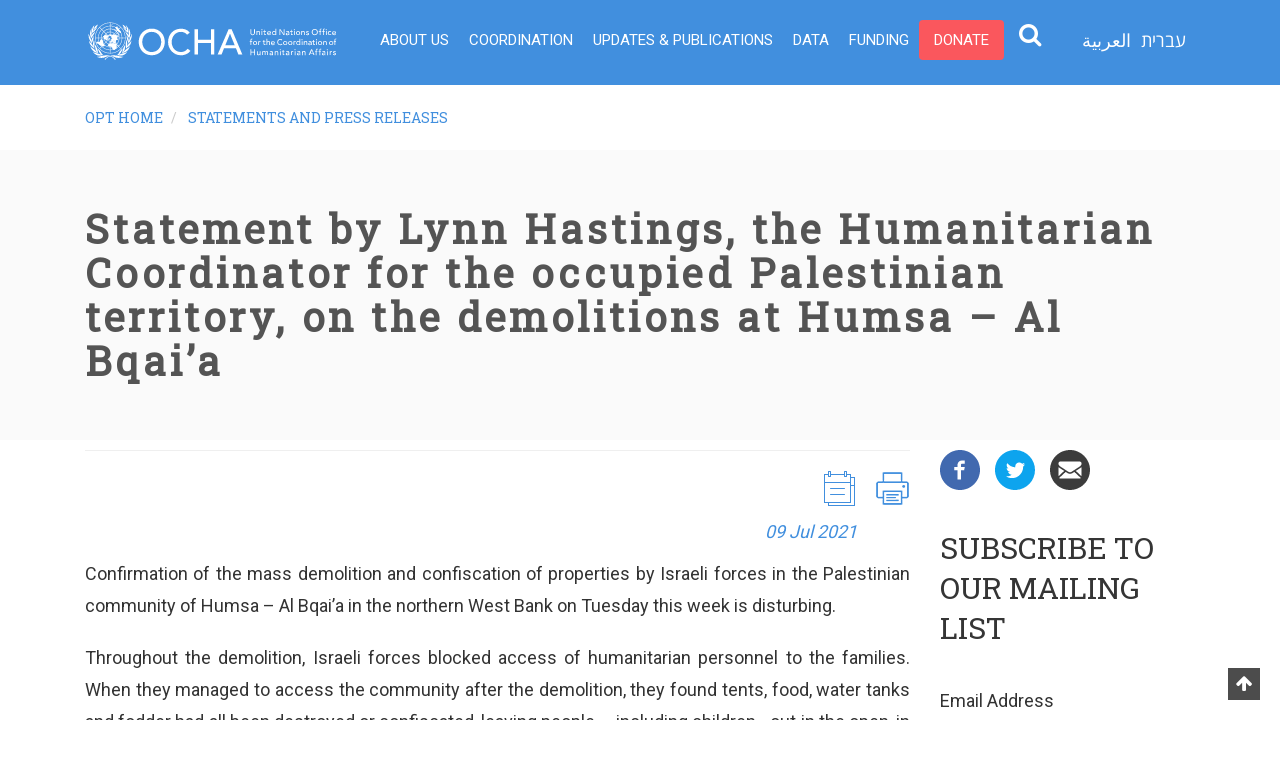

--- FILE ---
content_type: text/html; charset=UTF-8
request_url: https://www.ochaopt.org/content/statement-lynn-hastings-humanitarian-coordinator-occupied-palestinian-territory-demolitions-humsa-al-bqai
body_size: 8719
content:

<!DOCTYPE html>
<html lang="en" dir="ltr" prefix="content: http://purl.org/rss/1.0/modules/content/  dc: http://purl.org/dc/terms/  foaf: http://xmlns.com/foaf/0.1/  og: http://ogp.me/ns#  rdfs: http://www.w3.org/2000/01/rdf-schema#  schema: http://schema.org/  sioc: http://rdfs.org/sioc/ns#  sioct: http://rdfs.org/sioc/types#  skos: http://www.w3.org/2004/02/skos/core#  xsd: http://www.w3.org/2001/XMLSchema# ">
  <head>

<!-- Google Tag Manager -->
<script>(function(w,d,s,l,i){w[l]=w[l]||[];w[l].push({'gtm.start':
new Date().getTime(),event:'gtm.js'});var f=d.getElementsByTagName(s)[0],
j=d.createElement(s),dl=l!='dataLayer'?'&l='+l:'';j.async=true;j.src=
'https://www.googletagmanager.com/gtm.js?id='+i+dl;f.parentNode.insertBefore(j,f);
})(window,document,'script','dataLayer','GTM-MVWC25R');</script>
<!-- End Google Tag Manager -->

    <meta name="viewport" content="width=device-width, initial-scale=1.0, minimum-scale=1">
		<meta charset="utf-8" />
<link rel="canonical" href="https://www.ochaopt.org/content/statement-lynn-hastings-humanitarian-coordinator-occupied-palestinian-territory-demolitions-humsa-al-bqai" />
<meta name="robots" content="index, follow" />
<link rel="image_src" href="https://www.ochaopt.org/sites/default/files/images/articles/E52jH03WEAI_Z6o.jpg" />
<meta name="description" content="Confirmation of the mass demolition and confiscation of properties by Israeli forces in the Palestinian community of Humsa – Al Bqai’a in the northern West Bank on Tuesday this week is disturbing." />
<meta name="keywords" content="OCHA oPt, Gaza, West Bank, Coordination, UNOCHA, OPT, Palestine" />
<meta property="og:site_name" content="United Nations Office for the Coordination of Humanitarian Affairs - Occupied Palestinian Territory" />
<meta property="og:url" content="https://www.ochaopt.org/content/statement-lynn-hastings-humanitarian-coordinator-occupied-palestinian-territory-demolitions-humsa-al-bqai" />
<meta property="og:title" content="Statement by Lynn Hastings, the Humanitarian Coordinator for the occupied Palestinian territory, on the demolitions at Humsa – Al Bqai’a | United Nations Office for the Coordination of Humanitarian Affairs - Occupied Palestinian Territory" />
<meta name="twitter:card" content="photo" />
<meta name="twitter:image" content="https://www.ochaopt.org/sites/default/files/images/articles/E52jH03WEAI_Z6o.jpg" />
<meta name="MobileOptimized" content="width" />
<meta name="HandheldFriendly" content="true" />
<meta name="viewport" content="width=device-width, initial-scale=1.0" />
<meta name="theme-color" content="#545454" />
<meta name="apple-mobile-web-app-status-bar-style" content="#545454" />
<meta name="msapplication-navbutton-color" content="#545454" />
<script type="application/ld+json">{
          "@context": "https://schema.org",
          "@type": "BreadcrumbList",
          "itemListElement": [{
            "@type": "ListItem",
            "position": "1",
            "name": "OPT HOME",
            "item": "https://www.ochaopt.org/"
          },{
              "@type": "ListItem",
              "position": "2",
              "name": "Statement by Lynn Hastings, the Humanitarian Coordinator for the occupied Palestinian territory, on the demolitions at Humsa – Al Bqai’a"
            }]}</script>
<link rel="shortcut icon" href="/themes/ocha_sub/favicon.ico" type="image/vnd.microsoft.icon" />
<link rel="alternate" hreflang="en" href="https://www.ochaopt.org/content/statement-lynn-hastings-humanitarian-coordinator-occupied-palestinian-territory-demolitions-humsa-al-bqai" />
<link rel="alternate" hreflang="he" href="https://www.ochaopt.org/he/content/statement-lynn-hastings-humanitarian-coordinator-occupied-palestinian-territory-demolitions-humsa-al-bqai" />
<link rel="alternate" hreflang="ar" href="https://www.ochaopt.org/ar/content/statement-lynn-hastings-humanitarian-coordinator-occupied-palestinian-territory-demolitions-humsa-al-bqai" />
<link rel="revision" href="https://www.ochaopt.org/content/statement-lynn-hastings-humanitarian-coordinator-occupied-palestinian-territory-demolitions-humsa-al-bqai" />

		<title>Statement by Lynn Hastings, the Humanitarian Coordinator for the occupied Palestinian territory, on the demolitions at Humsa – Al Bqai’a | United Nations Office for the Coordination of Humanitarian Affairs - Occupied Palestinian Territory</title>
        <link rel="stylesheet" media="all" href="/sites/default/files/css/css_fSpvdHjgRqfHhh3GYHNKRJiBk5MTszE87_p5gm-9P58.css" />
<link rel="stylesheet" media="all" href="/sites/default/files/css/css_ASjhLlhWe7n4fc4_3wSIuf9-SlqqEWjhkuUsALWdrPs.css" />
<link rel="stylesheet" media="all" href="//use.fontawesome.com/releases/v5.12.0/css/all.css" />
<link rel="stylesheet" media="all" href="//use.fontawesome.com/releases/v5.12.0/css/v4-shims.css" />
<link rel="stylesheet" media="all" href="/sites/default/files/css/css_mMPMQrVkt8FfzeSapnBVW7L8NIqg4o5Z-B_e9E8mRNc.css" />
<link rel="stylesheet" media="all" href="/sites/default/files/css/css_xWxW9KcczBuN0hyJrw2jM4xKopvZTx0enE2goVj82Hg.css" />
<link rel="stylesheet" media="all" href="/sites/default/files/css/css_0E-3saYc4xRR3cz1hYmX3xsrOOWeIF8EoTDKOUvavh0.css" />

        
<!--[if lte IE 8]>
<script src="/sites/default/files/js/js_VtafjXmRvoUgAzqzYTA3Wrjkx9wcWhjP0G4ZnnqRamA.js"></script>
<![endif]-->

		<meta name="facebook-domain-verification" content="fuwq383w38rd8rg9dieazyh0g9a2b0" />
                <link href="https://api.mapbox.com/mapbox-gl-js/v3.2.0/mapbox-gl.css" rel="stylesheet">
                <script src="https://api.mapbox.com/mapbox-gl-js/v3.2.0/mapbox-gl.js"></script>		


	</head>
    <body class="wide terms--statements-and-press-releases page-node-11115 path-node page-node-type-ocha-opt-articles">
    <!-- Google Tag Manager (noscript) -->
<noscript><iframe src=https://www.googletagmanager.com/ns.html?id=GTM-KCKQWJ5
height="0" width="0" style="display:none;visibility:hidden"></iframe></noscript>
<!-- End Google Tag Manager (noscript) -->

    		<div id="skip-link">
      <a href="#main-content" class="visually-hidden focusable">
        Skip to main content
      </a>
		</div>
    
      <div class="dialog-off-canvas-main-canvas" data-off-canvas-main-canvas>
    <div class="dexp-body-inner layout-default preset-light">
  <div class="dexp-sticky unsticky-mobile dexp-section navbar-default" id="section-header">
    <div class="section-inner">
      <div class="container">
        <div class="row">  <div class="dexp-region col-12 col-lg-3 region region-logo">
    <div id="block-ocha-sub-branding" class="block block-system block-system-branding-block">    
  
      
        <a href="/" rel="home" class="site-logo">
      <img src="/themes/ocha_sub/logo-en.svg" alt="Home" />
    </a>
      </div>
  </div>
  <div class="dexp-region col region region-navigation">
    <nav role="navigation" aria-labelledby="block-ocha-sub-topmenu-menu" id="block-ocha-sub-topmenu" class="mobile-right block block-menu navigation menu--top-menu">
            
        
              <ul class="dexp-menu sf-menu">
              	  	        <li class="menu-item">
        		<a href="/about-us" class="menu-item top-menu-item-about-us" data-drupal-link-system-path="node/1">About Us</a>
		              </li>
          	  	        <li class="menu-item">
        		<a href="/coordination" class="menu-item top-menu-item-coordination" data-drupal-link-system-path="node/10584">Coordination</a>
		              </li>
          	  	        <li class="menu-item">
        		<a href="/publications" class="menu-item top-menu-item-updates--publications" data-drupal-link-system-path="publications">Updates &amp; Publications</a>
		              </li>
          	  	        <li class="menu-item">
        		<a href="/data" class="menu-item top-menu-item-data" data-drupal-link-system-path="node/11045">Data</a>
		              </li>
          	  	        <li class="menu-item">
        		<a href="/funding" class="menu-item top-menu-item-funding" data-drupal-link-system-path="node/11046">Funding</a>
		              </li>
          	  	        <li class="menu-item">
        		<a href="https://crisisrelief.un.org/opt-crisis" class="menu-item btn top-menu-item-donate">Donate</a>
		              </li>
          
            <li>
<!-- search-desktop -->
<div class="expSearchBox hidden-sm hidden-xs">
<button type="button" id="search" class="search-btn"><i class="fa fa-search fa-lg" aria-hidden="true"></i><span class="element-invisible">Search</span></button>
<div class="search-box-container">
<div class="search-open" style="display: none;">
<div class="close-search close thick"></div>
<div class="l-region l-region--search-box">
<div class="panel-pane-wrapper"><div class="panel-pane-inner" data-num-cols="1">
<div class="panel-pane pane-block pane-search-form">
<form class="search-form" action="/search/node" method="get" id="search-form" accept-charset="UTF-8"><div><div class="container-inline">
<div class="form-item form-type-textfield form-item-search-block-form">
<label class="element-invisible" for="edit-search-block-form--2">Search </label>
<input title="Enter the terms you wish to search for." placeholder="What are you looking for?" data-drupal-selector="edit-keys" type="search" id="edit-keys" name="keys" value="" size="15" maxlength="128" class="form-search form-control">
</div>
<div class="form-actions form-wrapper" id="edit-actions"><input type="submit" id="edit-submit" name="op" value="Search" class="form-submit"></div>
</div></div></form>
</div>
</div>
</div>
</div>
</div>
</div>
</div>
</li>
<li id="search-mobile">
<!-- search-mobile -->
<div class="text-center">
<div class="l-region l-region--search-box">
<div class="panel-pane-wrapper"><div class="panel-pane-inner" data-num-cols="1">
<div class="panel-pane pane-block pane-search-form">
<form class="search-block-form" action="/search" method="get" id="search-block-form" accept-charset="UTF-8"><div><div class="container-inline">
<div class="form-item form-type-textfield form-item-search-block-form">
<label class="element-invisible" for="edit-search-block-form--2">Search </label>
<input title="Enter the terms you wish to search for." type="text" name="keys" value="" size="15" maxlength="128" class="form-text">
</div>
<div class="form-actions form-wrapper" id="edit-actions"><input type="submit" id="edit-submit" name="op" value="Search" class="form-submit"></div>
</div></div></form>
</div>
</div>
</div>
</div>
</div>
</li>
      <div class="node_view"></div>
    </ul>
  


  </nav>
<div class="language-switcher-language-url block block-language block-language-blocklanguage-interface" id="block-languageswitcherinterfacetext" role="navigation">    
  
      
      <div class="content">
      <ul class="language-switcher-locale-url"><li hreflang="he" data-drupal-link-system-path="node/11115" class="he"><a href="/he/content/statement-lynn-hastings-humanitarian-coordinator-occupied-palestinian-territory-demolitions-humsa-al-bqai" class="language-link" hreflang="he" data-drupal-link-system-path="node/11115">עברית</a></li><li hreflang="ar" data-drupal-link-system-path="node/11115" class="ar"><a href="/ar/content/statement-lynn-hastings-humanitarian-coordinator-occupied-palestinian-territory-demolitions-humsa-al-bqai" class="language-link" hreflang="ar" data-drupal-link-system-path="node/11115">العربية</a></li></ul>
    </div>
  </div>
    <span class="nation-icon-search search-toggle-icon"></span>
  </div>
</div>
      </div>
    </div>
  </div>
  <div id="section-slider" class="dexp-section">
    <div class="dexp-container">
      <div class="row">  <div class="dexp-region col-12 region region-slider">
    <div class="views-element-container block block-views block-views-blockarticle-header-image-block-1" id="block-ocha-sub-views-block-article-header-image-block-1" data-aos="fade-up" data-aos-delay="0" data-aos-duration="1000">    
  
      
      <div class="content">
      <div><div class="view view-article-header-image view-id-article_header_image view-display-id-block_1 js-view-dom-id-21067a428e629f90fd5f4d5afa1b99a1bcbacc436b023531c75b85dcafe52018">
  
    
      
  
          </div>
</div>

    </div>
  </div>
  </div>
</div>
    </div>
  </div>
  <div id="section-breadcrumb" class="dexp-section">
    <div class="container">
      <div class="row">  <div class="dexp-region col-12 col-md-12 region region-breadcrum">
    <div id="block-ocha-sub-breadcrumbs" class="block block-system block-system-breadcrumb-block">    
  
      
      <div class="content">
        <nav class="breadcrumb" role="navigation" aria-labelledby="system-breadcrumb">
    <h2 id="system-breadcrumb" class="visually-hidden">Breadcrumb</h2>
    <ol>
          <li>
                  <a href="/">OPT HOME</a>
              </li>
          <li>
                  <a href="/page/statements-and-press-releases">Statements and Press Releases</a>
              </li>
        </ol>
  </nav>

    </div>
  </div>
  </div>
</div>
    </div>
  </div>
  <div id="section-page-title" class="dexp-section" style="background-color:#FAFAFA">
    <div class="container">
      <div class="row">  <div class="dexp-region col-12 col-md-12 region region-page-title">
    <div id="block-ocha-sub-page-title" class="block block-core block-page-title-block">    
  
      
      <div class="content">
              
          <h1><span class="field field--name-title field--type-string field--label-hidden">Statement by Lynn Hastings, the Humanitarian Coordinator for the occupied Palestinian territory, on the demolitions at Humsa – Al Bqai’a</span>
</h1>
        

    </div>
  </div>
  </div>
</div>
    </div>
  </div>
  <div id="section-content" class="dexp-section">
    <div class="container">
      <div class="row">  <div class="dexp-region col region region-content">
    <div data-drupal-messages-fallback class="hidden"></div><div id="block-ocha-sub-impact-theme-system-main" class="block block-system block-system-main-block">    
  
      
      <div class="content">
      
  <div class="layout layout--onecol">
          <div  class="layout__region layout__region--content">
          
<div  id="top-fields-container">
      



      			<div class="print">
		<a onclick="window.print();"><i class="fa fa-print-page fa-2x" aria-hidden="true"></i></a>
		</div>
		<div class="date">
		<i class="fa fa-calendar fa-2x" aria-hidden="true"></i>
		<div class="l-field-publish-date">
		<time datetime="2021-07-09T12:00:00Z" class="datetime">09 Jul 2021</time>

		</div>
		</div>
	      
  </div>

            <p>Confirmation of the mass demolition and confiscation of properties by Israeli forces in the Palestinian community of Humsa – Al Bqai’a in the northern West Bank on Tuesday this week is disturbing.</p>
<p>Throughout the demolition, Israeli forces blocked access of humanitarian personnel to the families. When they managed to access the community after the demolition, they found tents, food, water tanks and fodder had all been destroyed or confiscated, leaving people – including children - out in the open, in summer heat, with virtually no basic provisions; even milk, diapers, clothes and toys had been taken. </p>
<p>According to ongoing assessments, six families of 42 people, including 24 children have lost their homes, for the sixth time this year. Thirty-eight structures were demolished or confiscated, most alarmingly, water tanks. </p>
<p>Attempts to force this or any other community to relocate to an alternative location raise a serious risk of forcible transfer. While the Israeli authorities have tried to justify this citing their domestic designation of this area for military training, such measures by an occupying power are illegal under international law. </p>
<p>The Israeli authorities should immediately halt all further demolitions of Palestinian homes and possessions, allow the humanitarian community to provide shelter, food and water to this most vulnerable community and let these people rebuild their homes in their current location and stay there in safety and dignity.</p>
<p><strong>Background information </strong></p>
<ul><li><a href="https://www.ochaopt.org/content/humsa-al-bqaia-flash-update-7">Latest Flash Update</a> (8 July 2021)</li>
<li><a href="https://www.ochaopt.org/content/statement-lynn-hastings-humanitarian-coordinator-occupied-palestinian-territory-demolitions">Humanitarian Coordinator statement</a> (24 February 2021)</li>
<li><a href="https://www.ochaopt.org/content/un-reiterates-its-call-demolitions-end-and-international-law-be-respected">UN statement</a>  (5 February 2021)</li>
<li><a href="https://www.ochaopt.org/content/west-bank-witnesses-largest-demolition-years">UN/NGOs statement (5 November 2020)</a> (5 November 2020)</li>
<li><a href="https://www.ochaopt.org/data/demolition">Comprehensive data on demolitions and displacement in the West Bank</a></li>
</ul>
      
    </div>
  </div>

  

    </div>
  </div>
  </div>
  <div class="dexp-region col-12 col-lg-3 region region-sidebar-second">
    <div id="block-ocha-sub-socialsharingblock" class="block block-social-media block-social-sharing-block">    
  
      
      <div class="content">
      

<div class="social-media-sharing">
  <ul class="">
                    <li>
        <a    target="_blank"  rel="nooopener noreffer"  class="facebook-share share"   href="http://www.facebook.com/share.php?u=https://www.ochaopt.org/content/statement-lynn-hastings-humanitarian-coordinator-occupied-palestinian-territory-demolitions-humsa-al-bqai&amp;title=Statement by Lynn Hastings, the Humanitarian Coordinator for the occupied Palestinian territory, on the demolitions at Humsa – Al Bqai’a"
          title="Facebook">
                      <img alt="Facebook" src="https://www.ochaopt.org/modules/contrib/social_media/icons/facebook_share.svg">
                  </a>

      </li>
                <li>
        <a    target="_blank"  rel="nooopener noreffer"  class="twitter share"   href="https://twitter.com/intent/tweet?url=https://www.ochaopt.org/content/statement-lynn-hastings-humanitarian-coordinator-occupied-palestinian-territory-demolitions-humsa-al-bqai"
          title="Twitter">
                      <img alt="Twitter" src="https://www.ochaopt.org/modules/contrib/social_media/icons/twitter.svg">
                  </a>

      </li>
                <li>
        <a class="email share" href="/cdn-cgi/l/email-protection#[base64]" title="Email">
                      <img alt="Email" src="https://www.ochaopt.org/modules/contrib/social_media/icons/email.svg">
                  </a>

      </li>
      </ul>
</div>


    </div>
  </div><div class="mailchimp-signup-subscribe-form block block-mailchimp-signup block-mailchimp-signup-subscribe-blocksignup" data-drupal-selector="mailchimp-signup-subscribe-block-signup-form" id="block-mailchimpsubscriptionformsignup">    
  
      <h2 class="block-title">subscribe to our mailing list</h2>
      
      <div class="content">
      <div id="mailchimp-signup-subscribe-block-signup-form"><form action="/content/statement-lynn-hastings-humanitarian-coordinator-occupied-palestinian-territory-demolitions-humsa-al-bqai" method="post" id="mailchimp-signup-subscribe-block-signup-form" accept-charset="UTF-8">
  <div id="mailchimp-response-mailchimp_signup_subscribe_block_signup_form-wrapper"></div><div id="mailchimp-newsletter-d5266e525d-mergefields" class="mailchimp-newsletter-mergefields"><div class="form-item form-type-email form-item-mergevars-email">
      <label for="edit-mergevars-email" class="js-form-required form-required">Email Address</label>
    
      <input data-drupal-selector="edit-mergevars-email" type="email" id="edit-mergevars-email" name="mergevars[EMAIL]" value="" size="25" maxlength="254" class="form-email required form-control" required="required" aria-required="true" />

        </div>
<div class="form-item form-type-textfield form-item-mergevars-fullname">
      <label for="edit-mergevars-fullname">Full Name</label>
    
      <input data-drupal-selector="edit-mergevars-fullname" type="text" id="edit-mergevars-fullname" name="mergevars[FULLNAME]" value="" size="25" maxlength="128" class="form-text form-control" />

        </div>
<div class="form-item form-type-textfield form-item-mergevars-organizati">
      <label for="edit-mergevars-organizati">Organization</label>
    
      <input data-drupal-selector="edit-mergevars-organizati" type="text" id="edit-mergevars-organizati" name="mergevars[ORGANIZATI]" value="" size="25" maxlength="128" class="form-text form-control" />

        </div>
</div><input autocomplete="off" data-drupal-selector="form-zaqa4dvoqeukjhcdcqz-mw3r4dp91ftg4wsnw0mhvw" type="hidden" name="form_build_id" value="form--ZAqA4DvOQeUKjHCdCqz-Mw3R4dP91FtG4wSNw0MhVw" />
<input data-drupal-selector="edit-mailchimp-signup-subscribe-block-signup-form" type="hidden" name="form_id" value="mailchimp_signup_subscribe_block_signup_form" />
<fieldset class="mailchimp-newsletter-interests-d5266e525d fieldgroup form-composite js-form-item form-item js-form-wrapper form-wrapper" data-drupal-selector="edit-mailchimp-lists-interest-groups-edfd0a3763" id="edit-mailchimp-lists-interest-groups-edfd0a3763--wrapper">
      <legend>
    <span class="fieldset-legend">Language</span>
  </legend>
  <div class="fieldset-wrapper">
            <div id="edit-mailchimp-lists-interest-groups-edfd0a3763" class="form-checkboxes"><div class="form-item form-type-checkbox form-item-mailchimp-lists-interest-groups-edfd0a3763-38aca3b7cf">
    
      <input class="mailchimp-newsletter-interests-d5266e525d form-checkbox" data-drupal-selector="edit-mailchimp-lists-interest-groups-edfd0a3763-38aca3b7cf" type="checkbox" id="edit-mailchimp-lists-interest-groups-edfd0a3763-38aca3b7cf" name="mailchimp_lists[interest_groups][edfd0a3763][38aca3b7cf]" value="38aca3b7cf" />

        <label for="edit-mailchimp-lists-interest-groups-edfd0a3763-38aca3b7cf" class="option">English</label>
      </div>
<div class="form-item form-type-checkbox form-item-mailchimp-lists-interest-groups-edfd0a3763-942bec7e99">
    
      <input class="mailchimp-newsletter-interests-d5266e525d form-checkbox" data-drupal-selector="edit-mailchimp-lists-interest-groups-edfd0a3763-942bec7e99" type="checkbox" id="edit-mailchimp-lists-interest-groups-edfd0a3763-942bec7e99" name="mailchimp_lists[interest_groups][edfd0a3763][942bec7e99]" value="942bec7e99" />

        <label for="edit-mailchimp-lists-interest-groups-edfd0a3763-942bec7e99" class="option">Hebrew</label>
      </div>
<div class="form-item form-type-checkbox form-item-mailchimp-lists-interest-groups-edfd0a3763-5ec6315cff">
    
      <input class="mailchimp-newsletter-interests-d5266e525d form-checkbox" data-drupal-selector="edit-mailchimp-lists-interest-groups-edfd0a3763-5ec6315cff" type="checkbox" id="edit-mailchimp-lists-interest-groups-edfd0a3763-5ec6315cff" name="mailchimp_lists[interest_groups][edfd0a3763][5ec6315cff]" value="5ec6315cff" />

        <label for="edit-mailchimp-lists-interest-groups-edfd0a3763-5ec6315cff" class="option">Arabic</label>
      </div>
</div>

          </div>
</fieldset>
<div data-drupal-selector="edit-actions" class="form-actions js-form-wrapper form-wrapper" id="edit-actions"><input data-drupal-selector="mailchimp-signup-subscribe-block-signup-form-edit-submit" type="submit" id="mailchimp-signup-subscribe-block-signup-form-edit-submit" name="op" value="Submit" class="button js-form-submit form-submit btn btn-default btn-primary" />
</div>

</form>
</div>
    </div>
  </div>
  </div>
</div>
    </div>
  </div>
  <div id="section-bottom-content-second" class="dexp-section">
    <div class="dexp-container">
      <div class="row">  <div class="dexp-region col-12 region region-bottom-content-second">
    <div id="block-ocha-sub-subscribeinternal" class="block block-block-content block-block-contentb69c9c12-892e-435b-bec4-dd79fb57d183">    
  
      
      <div class="content">
      
            <div class="container-fluid dark-blue-bk" style="margin-top:1em;">
<div class="container">
<div class="row">
<div class="col-md-12 text-center white footer-top">
<h4 class="white">SUBSCRIBE TO RECEIVE OCHA'S INFORMATION PRODUCTS</h4>

<div class="subscribe-footer white"><a class="btn subscribe-send btn-white" href="/signup"><img alt="newsletter" class="newsletter-icon" src="/sites/default/files/ocha/newsletter-icon.png" />SUBSCRIBE</a></div>
</div>
</div>
</div>
</div>

      <div class="node_view"></div>
    </div>
  </div>
  </div>
</div>
    </div>
  </div>
  <div id="section-bottom" class="dexp-section footer-dark">
    <div class="container">
      <div class="row">  <div class="dexp-region col-12 col-md-3 region region-bottom-first">
    <div id="block-ocha-sub-contactus" class="block block-block-content block-block-content03238760-f2ce-4155-afb9-85258b8a787f">    
  
      <h2 class="block-title">Useful Links</h2>
      
      <div class="content">
      
            <p><a href="/page/contacts">Contact us</a></p>
<p><a href="/vacancies">Vacancies</a></p>
<p><a href="http://www.accesscoordination.org">Access Unit</a></p>
<p><a href="/page/archived-campaigns">Archived campaigns</a></p>
<p><a href="https://response.reliefweb.int">Humanitarian response</a></p>

      <div class="node_view"></div>
    </div>
  </div>
  </div>
  <div class="dexp-region col-12 col-sm-6 col-md-3 region region-bottom-second">
    <div id="block-ocha-sub-ochasites" class="block block-block-content block-block-content4943ac05-b5b1-402c-8ea1-11c0e617ec6a">    
  
      <h2 class="block-title">OCHA Sites</h2>
      
      <div class="content">
      
            <div class="social">
<ul class="partners"><li><a class="link-list" href="https://unocha.org/" target="_blank"><img alt="OCHA" src="/sites/default/files/ocha/ochalogo1.png" width="88" /></a></li>
<li><a class="link-list" href="https://agendaforhumanity.org/" target="_blank"><img alt="AFH" src="/sites/default/files/ocha/afh.png" width="88" /></a></li>
<li><a class="link-list" href="https://www.unocha.org/cerf" target="_blank"><img alt="CERF" src="/sites/default/files/ocha/CERF.png" width="88" /></a></li>
<li><a class="link-list" href="https://gdacs.org/" target="_blank"><img alt="Gdacs" src="/sites/default/files/ocha/Gdacs.png" width="88" /></a></li>
<li><a class="link-list" href="https://humdata.org/" target="_blank"><img alt="HDX" src="/sites/default/files/ocha/HDX.png" width="88" /></a></li>
<li><a class="link-list" href="https://interagencystandingcommittee.org/" target="_blank"><img alt="IASC" src="/sites/default/files/ocha/IASC.png" width="74" /></a></li>
<li><a class="link-list" href="https://www.insarag.org/" target="_blank"><img alt="INSARAG" src="/sites/default/files/ocha/INSARAG.png" width="74" /></a></li>
<li><a class="link-list" href="https://www.redhum.org/" target="_blank"><img alt="Redhum" src="/sites/default/files/ocha/Redhum.png" width="88" /></a></li>
<li><a class="link-list" href="https://www.reliefweb.int/" target="_blank"><img alt="Reliefweb" src="/sites/default/files/ocha/reliefweb.png" width="88" /></a></li>
<li><a class="link-list" href="https://fts.unocha.org/" target="_blank"><img alt="FTS" src="/sites/default/files/ocha/fts.png" width="88" /></a></li>
</ul></div>

      <div class="node_view"></div>
    </div>
  </div>
  </div>
  <div class="dexp-region col-12 col-sm-6 col-md-3 region region-bottom-third">
    <div id="block-ocha-sub-followus" class="block block-block-content block-block-content5cd3f737-bc9b-4887-895f-6754cf045cab">    
  
      <h2 class="block-title">Follow Us</h2>
      
      <div class="content">
      
            <div class="social">
        <ul><li>
            <a href="https://www.facebook.com/ochaopt" target="_blank"><i class="fa fa-lg fa-facebook"></i>
              <span class="element-invisible">Facebook</span>
            </a>
          </li>
          <li>
            <a href="https://twitter.com/ochaopt" target="_blank"><i class="fa fa-lg fa-twitter"></i>
              <span class="element-invisible">UNOCHA Twitter</span>
            </a>
          </li>
         <li>
            <a href="https://twitter.com/ochaopt" target="_blank"><i class="fa fa-lg fa-instagram"></i>
              <span class="element-invisible">UNOCHA Instagram</span>
            </a>
          </li>
          <li>
            <a href="https://t.me/UNPalHuman" target="_blank"><i class="fa fa-lg fa-telegram"></i>
              <span class="element-invisible">Telegram</span>
            </a>
          </li>
          <li>
            <a href="https://www.youtube.com/user/ochaopt" target="_blank"><i class="fa fa-lg fa-youtube"></i>
              <span class="element-invisible">YouTube</span>
            </a>
          </li>
        </ul></div>
      <div class="node_view"></div>
    </div>
  </div>
  </div>
  <div class="dexp-region col-12 col-sm-6 col-md-3 region region-bottom-fourth">
    <div id="block-ocha-sub-supportus" class="block block-block-content block-block-contentc0b03262-b7e2-42b9-b082-d241b69ec8a3">    
  
      <h2 class="block-title">Support</h2>
      
      <div class="content">
      
            <p class="white">Your donations go to relief organizations delivering quick and effective support to Palestinians in need.</p>
<p><a class="btn donate-top-button donate-footer-button white" href="https://crisisrelief.un.org/opt-crisis" id="donate">DONATE</a></p>

      <div class="node_view"></div>
    </div>
  </div>
  </div>
</div>
    </div>
  </div>
  <div id="section-footer" class="dexp-section">
    <div class="container">
      <div class="row">  <div class="dexp-region col-12 region region-copyright">
    <nav role="navigation" aria-labelledby="block-ocha-sub-footermenu-menu" id="block-ocha-sub-footermenu" class="list-inline mobile-right block block-menu navigation menu--menu-footer-menu" style="text-align: center;;">
            
        
              <ul class="menu">
                    <li class="menu-item">
        <a href="/about-us/contacts" data-drupal-link-system-path="node/14">Contact Us</a>
              </li>
                <li class="menu-item">
        <a href="http://www.un.org/en/aboutun/copyright/">Copyright</a>
              </li>
                <li class="menu-item">
        <a href="/page/privacy" data-drupal-link-system-path="node/8298">Privacy Notice</a>
              </li>
                <li class="menu-item">
        <a href="/page/terms-use" data-drupal-link-system-path="node/8297">Terms of Use</a>
              </li>
        </ul>
  


  </nav>
<div id="block-ocha-sub-copyright" style="text-align: center; 
font-family: Roboto;
font-weight: 500; 
font-size:12px; ;" class="block block-block-content block-block-content81e106e7-fa46-4056-9f4f-14f294323d6c">    
  
      
      <div class="content">
      
            <p>© United Nations Office for the Coordination of Humanitarian Affairs</p>

      <div class="node_view"></div>
    </div>
  </div>
  </div>
</div>
    </div>
  </div>

</div>
  </div>

    
    <script data-cfasync="false" src="/cdn-cgi/scripts/5c5dd728/cloudflare-static/email-decode.min.js"></script><script type="application/json" data-drupal-selector="drupal-settings-json">{"path":{"baseUrl":"\/","scriptPath":null,"pathPrefix":"","currentPath":"node\/11115","currentPathIsAdmin":false,"isFront":false,"currentLanguage":"en"},"pluralDelimiter":"\u0003","suppressDeprecationErrors":true,"ajaxPageState":{"libraries":"classy\/base,classy\/messages,colorbox\/default,colorbox_inline\/colorbox_inline,core\/html5shiv,core\/jquery.form,core\/normalize,dexp_block_settings\/animate,dexp_block_settings\/parallax,dexp_builder\/frontend,dexp_menu\/menu,drupalexp\/base,drupalexp\/drupalexp.ocha_sublight,drupalexp\/font-awesome,drupalexp\/sticky,fontawesome\/fontawesome.webfonts.shim,jcaption\/jcaption,layout_discovery\/onecol,ng_lightbox\/ng_lightbox,ocha\/base,ocha\/et-line,ocha_sub\/global-styling,printable\/entity-links,social_media\/basic,system\/base,views\/views.module,webform\/webform.dialog","theme":"ocha_sub","theme_token":null},"ajaxTrustedUrl":{"form_action_p_pvdeGsVG5zNF_XLGPTvYSKCf43t8qZYSwcfZl2uzM":true,"\/content\/statement-lynn-hastings-humanitarian-coordinator-occupied-palestinian-territory-demolitions-humsa-al-bqai?ajax_form=1":true},"colorbox":{"opacity":"0.85","current":"{current} of {total}","previous":"\u00ab Prev","next":"Next \u00bb","close":"Close","maxWidth":"98%","maxHeight":"98%","fixed":true,"mobiledetect":true,"mobiledevicewidth":"480px","returnFocus":false},"jcaption":{"jcaption_selectors":[".file .content img"],"jcaption_alt_title":"title","jcaption_requireText":1,"jcaption_copyStyle":1,"jcaption_removeStyle":1,"jcaption_removeClass":1,"jcaption_removeAlign":1,"jcaption_copyAlignmentToClass":0,"jcaption_copyFloatToClass":1,"jcaption_copyClassToClass":1,"jcaption_autoWidth":1,"jcaption_keepLink":0,"jcaption_styleMarkup":"","jcaption_animate":0,"jcaption_showDuration":"200","jcaption_hideDuration":"200"},"webform":{"dialog":{"options":{"narrow":{"title":"Narrow","width":600},"normal":{"title":"Normal","width":800},"wide":{"title":"Wide","width":1000}},"entity_type":"node","entity_id":"11115"}},"dexp_block_settings":{"disbale_animation_mobile":false,"disbale_animation":false,"animation_once":false},"ajax":{"mailchimp-signup-subscribe-block-signup-form-edit-submit":{"callback":"::ajaxSubmit","response_wrapper":"mailchimp-response-mailchimp_signup_subscribe_block_signup_form-wrapper","event":"mousedown","keypress":true,"prevent":"click","url":"\/content\/statement-lynn-hastings-humanitarian-coordinator-occupied-palestinian-territory-demolitions-humsa-al-bqai?ajax_form=1","dialogType":"ajax","submit":{"_triggering_element_name":"op","_triggering_element_value":"Submit"}}},"field_group":{"html_element":{"mode":"default","context":"view","settings":{"id":"top-fields-container","classes":"","element":"div","show_label":false,"label_element":"h3","attributes":"","effect":"none","speed":"fast"}}},"drupalexp":{"background_color":"#ffffff","base_color":"#545454","text_color":"#333333","link_color":"#418fde","link_hover_color":"#23527c","heading_color":"#545454","preset":"Light"},"user":{"uid":0,"permissionsHash":"2b9e480bfe4c02b5ae8e6fbb3144f3be667933d8967e27fb9f537f96eb6a3417"}}</script>
<script src="/sites/default/files/js/js_OBcVuL4VWLkABKHOlCLmCqv623iW55TMgIVBkvP5PY4.js"></script>
<script src="/sites/default/files/js/js_w48q__l8NILuwDft-uerEpy_2DOzkCnaIK72nwGANow.js"></script>
<script src="/sites/default/files/js/js_R4wrKdpXDX7pg1innHmru2NZ0xQ42rmbTOKMiPL2OK8.js"></script>
<script src="/sites/default/files/js/js_IKZq5mmmu3QIRZgG9iz57C-_foNVgADd3JtivvHXggo.js"></script>

      
      <div id="go-to-top"><i class="fa fa-arrow-up"></i></div>
    	<!--Search black background-->
  <div class="search-bk"></div>
	</body>
</html>


--- FILE ---
content_type: text/css
request_url: https://www.ochaopt.org/sites/default/files/css/css_fSpvdHjgRqfHhh3GYHNKRJiBk5MTszE87_p5gm-9P58.css
body_size: 5782
content:
html{font-family:sans-serif;-ms-text-size-adjust:100%;-webkit-text-size-adjust:100%;}body{margin:0;}article,aside,details,figcaption,figure,footer,header,hgroup,main,menu,nav,section,summary{display:block;}audio,canvas,progress,video{display:inline-block;vertical-align:baseline;}audio:not([controls]){display:none;height:0;}[hidden],template{display:none;}a{background-color:transparent;}a:active,a:hover{outline:0;}abbr[title]{border-bottom:1px dotted;}b,strong{font-weight:bold;}dfn{font-style:italic;}h1{font-size:2em;margin:0.67em 0;}mark{background:#ff0;color:#000;}small{font-size:80%;}sub,sup{font-size:75%;line-height:0;position:relative;vertical-align:baseline;}sup{top:-0.5em;}sub{bottom:-0.25em;}img{border:0;}svg:not(:root){overflow:hidden;}figure{margin:1em 40px;}hr{box-sizing:content-box;height:0;}pre{overflow:auto;}code,kbd,pre,samp{font-family:monospace,monospace;font-size:1em;}button,input,optgroup,select,textarea{color:inherit;font:inherit;margin:0;}button{overflow:visible;}button,select{text-transform:none;}button,html input[type="button"],input[type="reset"],input[type="submit"]{-webkit-appearance:button;cursor:pointer;}button[disabled],html input[disabled]{cursor:default;}button::-moz-focus-inner,input::-moz-focus-inner{border:0;padding:0;}input{line-height:normal;}input[type="checkbox"],input[type="radio"]{box-sizing:border-box;padding:0;}input[type="number"]::-webkit-inner-spin-button,input[type="number"]::-webkit-outer-spin-button{height:auto;}input[type="search"]{-webkit-appearance:textfield;box-sizing:content-box;}input[type="search"]::-webkit-search-cancel-button,input[type="search"]::-webkit-search-decoration{-webkit-appearance:none;}fieldset{border:1px solid #c0c0c0;margin:0 2px;padding:0.35em 0.625em 0.75em;}legend{border:0;padding:0;}textarea{overflow:auto;}optgroup{font-weight:bold;}table{border-collapse:collapse;border-spacing:0;}td,th{padding:0;}
@media (min--moz-device-pixel-ratio:0){summary{display:list-item;}}
[data-aos][data-aos][data-aos-duration='50'],body[data-aos-duration='50'] [data-aos]{transition-duration:50ms}[data-aos][data-aos][data-aos-delay='50'],body[data-aos-delay='50'] [data-aos]{transition-delay:0}[data-aos][data-aos][data-aos-delay='50'].aos-animate,body[data-aos-delay='50'] [data-aos].aos-animate{transition-delay:50ms}[data-aos][data-aos][data-aos-duration='100'],body[data-aos-duration='100'] [data-aos]{transition-duration:.1s}[data-aos][data-aos][data-aos-delay='100'],body[data-aos-delay='100'] [data-aos]{transition-delay:0}[data-aos][data-aos][data-aos-delay='100'].aos-animate,body[data-aos-delay='100'] [data-aos].aos-animate{transition-delay:.1s}[data-aos][data-aos][data-aos-duration='150'],body[data-aos-duration='150'] [data-aos]{transition-duration:.15s}[data-aos][data-aos][data-aos-delay='150'],body[data-aos-delay='150'] [data-aos]{transition-delay:0}[data-aos][data-aos][data-aos-delay='150'].aos-animate,body[data-aos-delay='150'] [data-aos].aos-animate{transition-delay:.15s}[data-aos][data-aos][data-aos-duration='200'],body[data-aos-duration='200'] [data-aos]{transition-duration:.2s}[data-aos][data-aos][data-aos-delay='200'],body[data-aos-delay='200'] [data-aos]{transition-delay:0}[data-aos][data-aos][data-aos-delay='200'].aos-animate,body[data-aos-delay='200'] [data-aos].aos-animate{transition-delay:.2s}[data-aos][data-aos][data-aos-duration='250'],body[data-aos-duration='250'] [data-aos]{transition-duration:.25s}[data-aos][data-aos][data-aos-delay='250'],body[data-aos-delay='250'] [data-aos]{transition-delay:0}[data-aos][data-aos][data-aos-delay='250'].aos-animate,body[data-aos-delay='250'] [data-aos].aos-animate{transition-delay:.25s}[data-aos][data-aos][data-aos-duration='300'],body[data-aos-duration='300'] [data-aos]{transition-duration:.3s}[data-aos][data-aos][data-aos-delay='300'],body[data-aos-delay='300'] [data-aos]{transition-delay:0}[data-aos][data-aos][data-aos-delay='300'].aos-animate,body[data-aos-delay='300'] [data-aos].aos-animate{transition-delay:.3s}[data-aos][data-aos][data-aos-duration='350'],body[data-aos-duration='350'] [data-aos]{transition-duration:.35s}[data-aos][data-aos][data-aos-delay='350'],body[data-aos-delay='350'] [data-aos]{transition-delay:0}[data-aos][data-aos][data-aos-delay='350'].aos-animate,body[data-aos-delay='350'] [data-aos].aos-animate{transition-delay:.35s}[data-aos][data-aos][data-aos-duration='400'],body[data-aos-duration='400'] [data-aos]{transition-duration:.4s}[data-aos][data-aos][data-aos-delay='400'],body[data-aos-delay='400'] [data-aos]{transition-delay:0}[data-aos][data-aos][data-aos-delay='400'].aos-animate,body[data-aos-delay='400'] [data-aos].aos-animate{transition-delay:.4s}[data-aos][data-aos][data-aos-duration='450'],body[data-aos-duration='450'] [data-aos]{transition-duration:.45s}[data-aos][data-aos][data-aos-delay='450'],body[data-aos-delay='450'] [data-aos]{transition-delay:0}[data-aos][data-aos][data-aos-delay='450'].aos-animate,body[data-aos-delay='450'] [data-aos].aos-animate{transition-delay:.45s}[data-aos][data-aos][data-aos-duration='500'],body[data-aos-duration='500'] [data-aos]{transition-duration:.5s}[data-aos][data-aos][data-aos-delay='500'],body[data-aos-delay='500'] [data-aos]{transition-delay:0}[data-aos][data-aos][data-aos-delay='500'].aos-animate,body[data-aos-delay='500'] [data-aos].aos-animate{transition-delay:.5s}[data-aos][data-aos][data-aos-duration='550'],body[data-aos-duration='550'] [data-aos]{transition-duration:.55s}[data-aos][data-aos][data-aos-delay='550'],body[data-aos-delay='550'] [data-aos]{transition-delay:0}[data-aos][data-aos][data-aos-delay='550'].aos-animate,body[data-aos-delay='550'] [data-aos].aos-animate{transition-delay:.55s}[data-aos][data-aos][data-aos-duration='600'],body[data-aos-duration='600'] [data-aos]{transition-duration:.6s}[data-aos][data-aos][data-aos-delay='600'],body[data-aos-delay='600'] [data-aos]{transition-delay:0}[data-aos][data-aos][data-aos-delay='600'].aos-animate,body[data-aos-delay='600'] [data-aos].aos-animate{transition-delay:.6s}[data-aos][data-aos][data-aos-duration='650'],body[data-aos-duration='650'] [data-aos]{transition-duration:.65s}[data-aos][data-aos][data-aos-delay='650'],body[data-aos-delay='650'] [data-aos]{transition-delay:0}[data-aos][data-aos][data-aos-delay='650'].aos-animate,body[data-aos-delay='650'] [data-aos].aos-animate{transition-delay:.65s}[data-aos][data-aos][data-aos-duration='700'],body[data-aos-duration='700'] [data-aos]{transition-duration:.7s}[data-aos][data-aos][data-aos-delay='700'],body[data-aos-delay='700'] [data-aos]{transition-delay:0}[data-aos][data-aos][data-aos-delay='700'].aos-animate,body[data-aos-delay='700'] [data-aos].aos-animate{transition-delay:.7s}[data-aos][data-aos][data-aos-duration='750'],body[data-aos-duration='750'] [data-aos]{transition-duration:.75s}[data-aos][data-aos][data-aos-delay='750'],body[data-aos-delay='750'] [data-aos]{transition-delay:0}[data-aos][data-aos][data-aos-delay='750'].aos-animate,body[data-aos-delay='750'] [data-aos].aos-animate{transition-delay:.75s}[data-aos][data-aos][data-aos-duration='800'],body[data-aos-duration='800'] [data-aos]{transition-duration:.8s}[data-aos][data-aos][data-aos-delay='800'],body[data-aos-delay='800'] [data-aos]{transition-delay:0}[data-aos][data-aos][data-aos-delay='800'].aos-animate,body[data-aos-delay='800'] [data-aos].aos-animate{transition-delay:.8s}[data-aos][data-aos][data-aos-duration='850'],body[data-aos-duration='850'] [data-aos]{transition-duration:.85s}[data-aos][data-aos][data-aos-delay='850'],body[data-aos-delay='850'] [data-aos]{transition-delay:0}[data-aos][data-aos][data-aos-delay='850'].aos-animate,body[data-aos-delay='850'] [data-aos].aos-animate{transition-delay:.85s}[data-aos][data-aos][data-aos-duration='900'],body[data-aos-duration='900'] [data-aos]{transition-duration:.9s}[data-aos][data-aos][data-aos-delay='900'],body[data-aos-delay='900'] [data-aos]{transition-delay:0}[data-aos][data-aos][data-aos-delay='900'].aos-animate,body[data-aos-delay='900'] [data-aos].aos-animate{transition-delay:.9s}[data-aos][data-aos][data-aos-duration='950'],body[data-aos-duration='950'] [data-aos]{transition-duration:.95s}[data-aos][data-aos][data-aos-delay='950'],body[data-aos-delay='950'] [data-aos]{transition-delay:0}[data-aos][data-aos][data-aos-delay='950'].aos-animate,body[data-aos-delay='950'] [data-aos].aos-animate{transition-delay:.95s}[data-aos][data-aos][data-aos-duration='1000'],body[data-aos-duration='1000'] [data-aos]{transition-duration:1s}[data-aos][data-aos][data-aos-delay='1000'],body[data-aos-delay='1000'] [data-aos]{transition-delay:0}[data-aos][data-aos][data-aos-delay='1000'].aos-animate,body[data-aos-delay='1000'] [data-aos].aos-animate{transition-delay:1s}[data-aos][data-aos][data-aos-duration='1050'],body[data-aos-duration='1050'] [data-aos]{transition-duration:1.05s}[data-aos][data-aos][data-aos-delay='1050'],body[data-aos-delay='1050'] [data-aos]{transition-delay:0}[data-aos][data-aos][data-aos-delay='1050'].aos-animate,body[data-aos-delay='1050'] [data-aos].aos-animate{transition-delay:1.05s}[data-aos][data-aos][data-aos-duration='1100'],body[data-aos-duration='1100'] [data-aos]{transition-duration:1.1s}[data-aos][data-aos][data-aos-delay='1100'],body[data-aos-delay='1100'] [data-aos]{transition-delay:0}[data-aos][data-aos][data-aos-delay='1100'].aos-animate,body[data-aos-delay='1100'] [data-aos].aos-animate{transition-delay:1.1s}[data-aos][data-aos][data-aos-duration='1150'],body[data-aos-duration='1150'] [data-aos]{transition-duration:1.15s}[data-aos][data-aos][data-aos-delay='1150'],body[data-aos-delay='1150'] [data-aos]{transition-delay:0}[data-aos][data-aos][data-aos-delay='1150'].aos-animate,body[data-aos-delay='1150'] [data-aos].aos-animate{transition-delay:1.15s}[data-aos][data-aos][data-aos-duration='1200'],body[data-aos-duration='1200'] [data-aos]{transition-duration:1.2s}[data-aos][data-aos][data-aos-delay='1200'],body[data-aos-delay='1200'] [data-aos]{transition-delay:0}[data-aos][data-aos][data-aos-delay='1200'].aos-animate,body[data-aos-delay='1200'] [data-aos].aos-animate{transition-delay:1.2s}[data-aos][data-aos][data-aos-duration='1250'],body[data-aos-duration='1250'] [data-aos]{transition-duration:1.25s}[data-aos][data-aos][data-aos-delay='1250'],body[data-aos-delay='1250'] [data-aos]{transition-delay:0}[data-aos][data-aos][data-aos-delay='1250'].aos-animate,body[data-aos-delay='1250'] [data-aos].aos-animate{transition-delay:1.25s}[data-aos][data-aos][data-aos-duration='1300'],body[data-aos-duration='1300'] [data-aos]{transition-duration:1.3s}[data-aos][data-aos][data-aos-delay='1300'],body[data-aos-delay='1300'] [data-aos]{transition-delay:0}[data-aos][data-aos][data-aos-delay='1300'].aos-animate,body[data-aos-delay='1300'] [data-aos].aos-animate{transition-delay:1.3s}[data-aos][data-aos][data-aos-duration='1350'],body[data-aos-duration='1350'] [data-aos]{transition-duration:1.35s}[data-aos][data-aos][data-aos-delay='1350'],body[data-aos-delay='1350'] [data-aos]{transition-delay:0}[data-aos][data-aos][data-aos-delay='1350'].aos-animate,body[data-aos-delay='1350'] [data-aos].aos-animate{transition-delay:1.35s}[data-aos][data-aos][data-aos-duration='1400'],body[data-aos-duration='1400'] [data-aos]{transition-duration:1.4s}[data-aos][data-aos][data-aos-delay='1400'],body[data-aos-delay='1400'] [data-aos]{transition-delay:0}[data-aos][data-aos][data-aos-delay='1400'].aos-animate,body[data-aos-delay='1400'] [data-aos].aos-animate{transition-delay:1.4s}[data-aos][data-aos][data-aos-duration='1450'],body[data-aos-duration='1450'] [data-aos]{transition-duration:1.45s}[data-aos][data-aos][data-aos-delay='1450'],body[data-aos-delay='1450'] [data-aos]{transition-delay:0}[data-aos][data-aos][data-aos-delay='1450'].aos-animate,body[data-aos-delay='1450'] [data-aos].aos-animate{transition-delay:1.45s}[data-aos][data-aos][data-aos-duration='1500'],body[data-aos-duration='1500'] [data-aos]{transition-duration:1.5s}[data-aos][data-aos][data-aos-delay='1500'],body[data-aos-delay='1500'] [data-aos]{transition-delay:0}[data-aos][data-aos][data-aos-delay='1500'].aos-animate,body[data-aos-delay='1500'] [data-aos].aos-animate{transition-delay:1.5s}[data-aos][data-aos][data-aos-duration='1550'],body[data-aos-duration='1550'] [data-aos]{transition-duration:1.55s}[data-aos][data-aos][data-aos-delay='1550'],body[data-aos-delay='1550'] [data-aos]{transition-delay:0}[data-aos][data-aos][data-aos-delay='1550'].aos-animate,body[data-aos-delay='1550'] [data-aos].aos-animate{transition-delay:1.55s}[data-aos][data-aos][data-aos-duration='1600'],body[data-aos-duration='1600'] [data-aos]{transition-duration:1.6s}[data-aos][data-aos][data-aos-delay='1600'],body[data-aos-delay='1600'] [data-aos]{transition-delay:0}[data-aos][data-aos][data-aos-delay='1600'].aos-animate,body[data-aos-delay='1600'] [data-aos].aos-animate{transition-delay:1.6s}[data-aos][data-aos][data-aos-duration='1650'],body[data-aos-duration='1650'] [data-aos]{transition-duration:1.65s}[data-aos][data-aos][data-aos-delay='1650'],body[data-aos-delay='1650'] [data-aos]{transition-delay:0}[data-aos][data-aos][data-aos-delay='1650'].aos-animate,body[data-aos-delay='1650'] [data-aos].aos-animate{transition-delay:1.65s}[data-aos][data-aos][data-aos-duration='1700'],body[data-aos-duration='1700'] [data-aos]{transition-duration:1.7s}[data-aos][data-aos][data-aos-delay='1700'],body[data-aos-delay='1700'] [data-aos]{transition-delay:0}[data-aos][data-aos][data-aos-delay='1700'].aos-animate,body[data-aos-delay='1700'] [data-aos].aos-animate{transition-delay:1.7s}[data-aos][data-aos][data-aos-duration='1750'],body[data-aos-duration='1750'] [data-aos]{transition-duration:1.75s}[data-aos][data-aos][data-aos-delay='1750'],body[data-aos-delay='1750'] [data-aos]{transition-delay:0}[data-aos][data-aos][data-aos-delay='1750'].aos-animate,body[data-aos-delay='1750'] [data-aos].aos-animate{transition-delay:1.75s}[data-aos][data-aos][data-aos-duration='1800'],body[data-aos-duration='1800'] [data-aos]{transition-duration:1.8s}[data-aos][data-aos][data-aos-delay='1800'],body[data-aos-delay='1800'] [data-aos]{transition-delay:0}[data-aos][data-aos][data-aos-delay='1800'].aos-animate,body[data-aos-delay='1800'] [data-aos].aos-animate{transition-delay:1.8s}[data-aos][data-aos][data-aos-duration='1850'],body[data-aos-duration='1850'] [data-aos]{transition-duration:1.85s}[data-aos][data-aos][data-aos-delay='1850'],body[data-aos-delay='1850'] [data-aos]{transition-delay:0}[data-aos][data-aos][data-aos-delay='1850'].aos-animate,body[data-aos-delay='1850'] [data-aos].aos-animate{transition-delay:1.85s}[data-aos][data-aos][data-aos-duration='1900'],body[data-aos-duration='1900'] [data-aos]{transition-duration:1.9s}[data-aos][data-aos][data-aos-delay='1900'],body[data-aos-delay='1900'] [data-aos]{transition-delay:0}[data-aos][data-aos][data-aos-delay='1900'].aos-animate,body[data-aos-delay='1900'] [data-aos].aos-animate{transition-delay:1.9s}[data-aos][data-aos][data-aos-duration='1950'],body[data-aos-duration='1950'] [data-aos]{transition-duration:1.95s}[data-aos][data-aos][data-aos-delay='1950'],body[data-aos-delay='1950'] [data-aos]{transition-delay:0}[data-aos][data-aos][data-aos-delay='1950'].aos-animate,body[data-aos-delay='1950'] [data-aos].aos-animate{transition-delay:1.95s}[data-aos][data-aos][data-aos-duration='2000'],body[data-aos-duration='2000'] [data-aos]{transition-duration:2s}[data-aos][data-aos][data-aos-delay='2000'],body[data-aos-delay='2000'] [data-aos]{transition-delay:0}[data-aos][data-aos][data-aos-delay='2000'].aos-animate,body[data-aos-delay='2000'] [data-aos].aos-animate{transition-delay:2s}[data-aos][data-aos][data-aos-duration='2050'],body[data-aos-duration='2050'] [data-aos]{transition-duration:2.05s}[data-aos][data-aos][data-aos-delay='2050'],body[data-aos-delay='2050'] [data-aos]{transition-delay:0}[data-aos][data-aos][data-aos-delay='2050'].aos-animate,body[data-aos-delay='2050'] [data-aos].aos-animate{transition-delay:2.05s}[data-aos][data-aos][data-aos-duration='2100'],body[data-aos-duration='2100'] [data-aos]{transition-duration:2.1s}[data-aos][data-aos][data-aos-delay='2100'],body[data-aos-delay='2100'] [data-aos]{transition-delay:0}[data-aos][data-aos][data-aos-delay='2100'].aos-animate,body[data-aos-delay='2100'] [data-aos].aos-animate{transition-delay:2.1s}[data-aos][data-aos][data-aos-duration='2150'],body[data-aos-duration='2150'] [data-aos]{transition-duration:2.15s}[data-aos][data-aos][data-aos-delay='2150'],body[data-aos-delay='2150'] [data-aos]{transition-delay:0}[data-aos][data-aos][data-aos-delay='2150'].aos-animate,body[data-aos-delay='2150'] [data-aos].aos-animate{transition-delay:2.15s}[data-aos][data-aos][data-aos-duration='2200'],body[data-aos-duration='2200'] [data-aos]{transition-duration:2.2s}[data-aos][data-aos][data-aos-delay='2200'],body[data-aos-delay='2200'] [data-aos]{transition-delay:0}[data-aos][data-aos][data-aos-delay='2200'].aos-animate,body[data-aos-delay='2200'] [data-aos].aos-animate{transition-delay:2.2s}[data-aos][data-aos][data-aos-duration='2250'],body[data-aos-duration='2250'] [data-aos]{transition-duration:2.25s}[data-aos][data-aos][data-aos-delay='2250'],body[data-aos-delay='2250'] [data-aos]{transition-delay:0}[data-aos][data-aos][data-aos-delay='2250'].aos-animate,body[data-aos-delay='2250'] [data-aos].aos-animate{transition-delay:2.25s}[data-aos][data-aos][data-aos-duration='2300'],body[data-aos-duration='2300'] [data-aos]{transition-duration:2.3s}[data-aos][data-aos][data-aos-delay='2300'],body[data-aos-delay='2300'] [data-aos]{transition-delay:0}[data-aos][data-aos][data-aos-delay='2300'].aos-animate,body[data-aos-delay='2300'] [data-aos].aos-animate{transition-delay:2.3s}[data-aos][data-aos][data-aos-duration='2350'],body[data-aos-duration='2350'] [data-aos]{transition-duration:2.35s}[data-aos][data-aos][data-aos-delay='2350'],body[data-aos-delay='2350'] [data-aos]{transition-delay:0}[data-aos][data-aos][data-aos-delay='2350'].aos-animate,body[data-aos-delay='2350'] [data-aos].aos-animate{transition-delay:2.35s}[data-aos][data-aos][data-aos-duration='2400'],body[data-aos-duration='2400'] [data-aos]{transition-duration:2.4s}[data-aos][data-aos][data-aos-delay='2400'],body[data-aos-delay='2400'] [data-aos]{transition-delay:0}[data-aos][data-aos][data-aos-delay='2400'].aos-animate,body[data-aos-delay='2400'] [data-aos].aos-animate{transition-delay:2.4s}[data-aos][data-aos][data-aos-duration='2450'],body[data-aos-duration='2450'] [data-aos]{transition-duration:2.45s}[data-aos][data-aos][data-aos-delay='2450'],body[data-aos-delay='2450'] [data-aos]{transition-delay:0}[data-aos][data-aos][data-aos-delay='2450'].aos-animate,body[data-aos-delay='2450'] [data-aos].aos-animate{transition-delay:2.45s}[data-aos][data-aos][data-aos-duration='2500'],body[data-aos-duration='2500'] [data-aos]{transition-duration:2.5s}[data-aos][data-aos][data-aos-delay='2500'],body[data-aos-delay='2500'] [data-aos]{transition-delay:0}[data-aos][data-aos][data-aos-delay='2500'].aos-animate,body[data-aos-delay='2500'] [data-aos].aos-animate{transition-delay:2.5s}[data-aos][data-aos][data-aos-duration='2550'],body[data-aos-duration='2550'] [data-aos]{transition-duration:2.55s}[data-aos][data-aos][data-aos-delay='2550'],body[data-aos-delay='2550'] [data-aos]{transition-delay:0}[data-aos][data-aos][data-aos-delay='2550'].aos-animate,body[data-aos-delay='2550'] [data-aos].aos-animate{transition-delay:2.55s}[data-aos][data-aos][data-aos-duration='2600'],body[data-aos-duration='2600'] [data-aos]{transition-duration:2.6s}[data-aos][data-aos][data-aos-delay='2600'],body[data-aos-delay='2600'] [data-aos]{transition-delay:0}[data-aos][data-aos][data-aos-delay='2600'].aos-animate,body[data-aos-delay='2600'] [data-aos].aos-animate{transition-delay:2.6s}[data-aos][data-aos][data-aos-duration='2650'],body[data-aos-duration='2650'] [data-aos]{transition-duration:2.65s}[data-aos][data-aos][data-aos-delay='2650'],body[data-aos-delay='2650'] [data-aos]{transition-delay:0}[data-aos][data-aos][data-aos-delay='2650'].aos-animate,body[data-aos-delay='2650'] [data-aos].aos-animate{transition-delay:2.65s}[data-aos][data-aos][data-aos-duration='2700'],body[data-aos-duration='2700'] [data-aos]{transition-duration:2.7s}[data-aos][data-aos][data-aos-delay='2700'],body[data-aos-delay='2700'] [data-aos]{transition-delay:0}[data-aos][data-aos][data-aos-delay='2700'].aos-animate,body[data-aos-delay='2700'] [data-aos].aos-animate{transition-delay:2.7s}[data-aos][data-aos][data-aos-duration='2750'],body[data-aos-duration='2750'] [data-aos]{transition-duration:2.75s}[data-aos][data-aos][data-aos-delay='2750'],body[data-aos-delay='2750'] [data-aos]{transition-delay:0}[data-aos][data-aos][data-aos-delay='2750'].aos-animate,body[data-aos-delay='2750'] [data-aos].aos-animate{transition-delay:2.75s}[data-aos][data-aos][data-aos-duration='2800'],body[data-aos-duration='2800'] [data-aos]{transition-duration:2.8s}[data-aos][data-aos][data-aos-delay='2800'],body[data-aos-delay='2800'] [data-aos]{transition-delay:0}[data-aos][data-aos][data-aos-delay='2800'].aos-animate,body[data-aos-delay='2800'] [data-aos].aos-animate{transition-delay:2.8s}[data-aos][data-aos][data-aos-duration='2850'],body[data-aos-duration='2850'] [data-aos]{transition-duration:2.85s}[data-aos][data-aos][data-aos-delay='2850'],body[data-aos-delay='2850'] [data-aos]{transition-delay:0}[data-aos][data-aos][data-aos-delay='2850'].aos-animate,body[data-aos-delay='2850'] [data-aos].aos-animate{transition-delay:2.85s}[data-aos][data-aos][data-aos-duration='2900'],body[data-aos-duration='2900'] [data-aos]{transition-duration:2.9s}[data-aos][data-aos][data-aos-delay='2900'],body[data-aos-delay='2900'] [data-aos]{transition-delay:0}[data-aos][data-aos][data-aos-delay='2900'].aos-animate,body[data-aos-delay='2900'] [data-aos].aos-animate{transition-delay:2.9s}[data-aos][data-aos][data-aos-duration='2950'],body[data-aos-duration='2950'] [data-aos]{transition-duration:2.95s}[data-aos][data-aos][data-aos-delay='2950'],body[data-aos-delay='2950'] [data-aos]{transition-delay:0}[data-aos][data-aos][data-aos-delay='2950'].aos-animate,body[data-aos-delay='2950'] [data-aos].aos-animate{transition-delay:2.95s}[data-aos][data-aos][data-aos-duration='3000'],body[data-aos-duration='3000'] [data-aos]{transition-duration:3s}[data-aos][data-aos][data-aos-delay='3000'],body[data-aos-delay='3000'] [data-aos]{transition-delay:0}[data-aos][data-aos][data-aos-delay='3000'].aos-animate,body[data-aos-delay='3000'] [data-aos].aos-animate{transition-delay:3s}[data-aos][data-aos][data-aos-easing=linear],body[data-aos-easing=linear] [data-aos]{transition-timing-function:cubic-bezier(.25,.25,.75,.75)}[data-aos][data-aos][data-aos-easing=ease],body[data-aos-easing=ease] [data-aos]{transition-timing-function:ease}[data-aos][data-aos][data-aos-easing=ease-in],body[data-aos-easing=ease-in] [data-aos]{transition-timing-function:ease-in}[data-aos][data-aos][data-aos-easing=ease-out],body[data-aos-easing=ease-out] [data-aos]{transition-timing-function:ease-out}[data-aos][data-aos][data-aos-easing=ease-in-out],body[data-aos-easing=ease-in-out] [data-aos]{transition-timing-function:ease-in-out}[data-aos][data-aos][data-aos-easing=ease-in-back],body[data-aos-easing=ease-in-back] [data-aos]{transition-timing-function:cubic-bezier(.6,-.28,.735,.045)}[data-aos][data-aos][data-aos-easing=ease-out-back],body[data-aos-easing=ease-out-back] [data-aos]{transition-timing-function:cubic-bezier(.175,.885,.32,1.275)}[data-aos][data-aos][data-aos-easing=ease-in-out-back],body[data-aos-easing=ease-in-out-back] [data-aos]{transition-timing-function:cubic-bezier(.68,-.55,.265,1.55)}[data-aos][data-aos][data-aos-easing=ease-in-sine],body[data-aos-easing=ease-in-sine] [data-aos]{transition-timing-function:cubic-bezier(.47,0,.745,.715)}[data-aos][data-aos][data-aos-easing=ease-out-sine],body[data-aos-easing=ease-out-sine] [data-aos]{transition-timing-function:cubic-bezier(.39,.575,.565,1)}[data-aos][data-aos][data-aos-easing=ease-in-out-sine],body[data-aos-easing=ease-in-out-sine] [data-aos]{transition-timing-function:cubic-bezier(.445,.05,.55,.95)}[data-aos][data-aos][data-aos-easing=ease-in-quad],body[data-aos-easing=ease-in-quad] [data-aos]{transition-timing-function:cubic-bezier(.55,.085,.68,.53)}[data-aos][data-aos][data-aos-easing=ease-out-quad],body[data-aos-easing=ease-out-quad] [data-aos]{transition-timing-function:cubic-bezier(.25,.46,.45,.94)}[data-aos][data-aos][data-aos-easing=ease-in-out-quad],body[data-aos-easing=ease-in-out-quad] [data-aos]{transition-timing-function:cubic-bezier(.455,.03,.515,.955)}[data-aos][data-aos][data-aos-easing=ease-in-cubic],body[data-aos-easing=ease-in-cubic] [data-aos]{transition-timing-function:cubic-bezier(.55,.085,.68,.53)}[data-aos][data-aos][data-aos-easing=ease-out-cubic],body[data-aos-easing=ease-out-cubic] [data-aos]{transition-timing-function:cubic-bezier(.25,.46,.45,.94)}[data-aos][data-aos][data-aos-easing=ease-in-out-cubic],body[data-aos-easing=ease-in-out-cubic] [data-aos]{transition-timing-function:cubic-bezier(.455,.03,.515,.955)}[data-aos][data-aos][data-aos-easing=ease-in-quart],body[data-aos-easing=ease-in-quart] [data-aos]{transition-timing-function:cubic-bezier(.55,.085,.68,.53)}[data-aos][data-aos][data-aos-easing=ease-out-quart],body[data-aos-easing=ease-out-quart] [data-aos]{transition-timing-function:cubic-bezier(.25,.46,.45,.94)}[data-aos][data-aos][data-aos-easing=ease-in-out-quart],body[data-aos-easing=ease-in-out-quart] [data-aos]{transition-timing-function:cubic-bezier(.455,.03,.515,.955)}[data-aos^=fade][data-aos^=fade]{opacity:0;transition-property:opacity,transform}[data-aos^=fade][data-aos^=fade].aos-animate{opacity:1;transform:translate(0)}[data-aos=fade-up]{transform:translateY(100px)}[data-aos=fade-down]{transform:translateY(-100px)}[data-aos=fade-right]{transform:translate(-100px)}[data-aos=fade-left]{transform:translate(100px)}[data-aos=fade-up-right]{transform:translate(-100px,100px)}[data-aos=fade-up-left]{transform:translate(100px,100px)}[data-aos=fade-down-right]{transform:translate(-100px,-100px)}[data-aos=fade-down-left]{transform:translate(100px,-100px)}[data-aos^=zoom][data-aos^=zoom]{opacity:0;transition-property:opacity,transform}[data-aos^=zoom][data-aos^=zoom].aos-animate{opacity:1;transform:translate(0) scale(1)}[data-aos=zoom-in]{transform:scale(.6)}[data-aos=zoom-in-up]{transform:translateY(100px) scale(.6)}[data-aos=zoom-in-down]{transform:translateY(-100px) scale(.6)}[data-aos=zoom-in-right]{transform:translate(-100px) scale(.6)}[data-aos=zoom-in-left]{transform:translate(100px) scale(.6)}[data-aos=zoom-out]{transform:scale(1.2)}[data-aos=zoom-out-up]{transform:translateY(100px) scale(1.2)}[data-aos=zoom-out-down]{transform:translateY(-100px) scale(1.2)}[data-aos=zoom-out-right]{transform:translate(-100px) scale(1.2)}[data-aos=zoom-out-left]{transform:translate(100px) scale(1.2)}[data-aos^=slide][data-aos^=slide]{transition-property:transform}[data-aos^=slide][data-aos^=slide].aos-animate{transform:translate(0)}[data-aos=slide-up]{transform:translateY(100%)}[data-aos=slide-down]{transform:translateY(-100%)}[data-aos=slide-right]{transform:translateX(-100%)}[data-aos=slide-left]{transform:translateX(100%)}[data-aos^=flip][data-aos^=flip]{backface-visibility:hidden;transition-property:transform}[data-aos=flip-left]{transform:perspective(2500px) rotateY(-100deg)}[data-aos=flip-left].aos-animate{transform:perspective(2500px) rotateY(0)}[data-aos=flip-right]{transform:perspective(2500px) rotateY(100deg)}[data-aos=flip-right].aos-animate{transform:perspective(2500px) rotateY(0)}[data-aos=flip-up]{transform:perspective(2500px) rotateX(-100deg)}[data-aos=flip-up].aos-animate{transform:perspective(2500px) rotateX(0)}[data-aos=flip-down]{transform:perspective(2500px) rotateX(100deg)}[data-aos=flip-down].aos-animate{transform:perspective(2500px) rotateX(0)}
.builder-row.row-flex{display:flex;flex-wrap:wrap;-webkit-flex-wrap:wrap;}.builder-row.row-flex:before,.builder-row.row-flex:after{width:0;display:none;}.dexp-builder-skill-bar{margin-top:30px;}.dexp-builder-skill-bar .progress{overflow:visible;}.dexp-builder-skill-bar .progress-bar{position:relative;}.dexp-builder-skill-bar .progress-title{position:absolute;color:#000;text-align:initial;width:100%;}.dexp-builder-skill-bar .progress-percent{right:0;position:absolute;}.dexp-builder-title.backword .dexp-title{position:relative;z-index:0;}.dexp-builder-title.backword .dexp-title:before{position:absolute;left:0;top:0;z-index:-1;}.middle-center{position:relative;}.middle-center >*{position:absolute;left:50%;top:50%;-webkit-transform:translateX(-50%) translateY(-50%);-moz-transform:translateX(-50%) translateY(-50%);-o-transform:translateX(-50%) translateY(-50%);-ms-transform:translateX(-50%) translateY(-50%);transform:translateX(-50%) translateY(-50%);}.dexp-clearfix{clear:both;width:100%;}.dexp-builder-box .box-title-wrapper{-ms-flex-align:center!important;align-items:center!important;}.dexp-button.btn-default{background-color:#e6e6e6;border:1px solid #e6e6e6;color:#656565;}.dexp-button.btn-default:hover{background-color:darken(#e6e6e6,10%);}.dexp-button.btn-primary,.dexp-button.btn-secondary,.dexp-button.btn-success,.dexp-button.btn-danger,.dexp-button.btn-info,.dexp-button.btn-dark{color:#FFF;}.dexp-button.btn-primary:hover,.dexp-button.btn-secondary:hover,.dexp-button.btn-success:hover,.dexp-button.btn-danger:hover,.dexp-button.btn-info:hover,.dexp-button.btn-dark:hover{color:#FFF;}.dexp-button.btn-warning,.dexp-button.btn-light{color:#333;}.dexp-button.btn-warning:hover,.dexp-button.btn-light:hover{color:#333;}.dexp-button.btn-outline-default{border:1px solid #e6e6e6;color:#656565;}.dexp-button.btn-outline-default:hover{background-color:#e6e6e6;}.dexp-button.btn-outline-primary{color:#007bff;}.dexp-button.btn-outline-secondary{color:#6c757d;}.dexp-button.btn-outline-success{color:#28a745;}.dexp-button.btn-outline-danger{color:#dc3545;}.dexp-button.btn-outline-info{color:#17a2b8;}.dexp-button.btn-outline-dark{color:#343a40;}.dexp-button.btn-outline-primary:hover,.dexp-button.btn-outline-secondary:hover,.dexp-button.btn-outline-success:hover,.dexp-button.btn-outline-danger:hover,.dexp-button.btn-outline-info:hover,.dexp-button.btn-outline-dark:hover{color:#FFF;}.dexp-button.btn-outline-warning{color:#ffc107;}.dexp-button.btn-outline-light{color:#f8f9fa;}.dexp-button.btn-outline-warning:hover,.dexp-button.btn-outline-light:hover{color:#333;}.dexp-stats .stats-icon{font-size:40px;line-height:40px;margin-bottom:10px;}.dexp-stats .stats-number{font-size:60px;line-height:60px;margin-bottom:10px;}.dexp-stats .stats-prefix{font-size:70%;}.dexp-stats .stats-suffix{font-size:70%;}.dexp-builder-progress-circle .dexp-progress-circle-wrapper{position:relative;}.dexp-builder-progress-circle .dexp-progress-circle{border-radius:50%;width:100%;height:100%;}.dexp-builder-progress-circle .dexp-progress-bar{content:"";position:absolute;border-radius:50%;}.dexp-builder-progress-circle .dexp-progress-color{content:"";position:absolute;border-radius:50%;display:none;}.dexp-builder-progress-circle .dexp-progress-content{content:"";position:absolute;border-radius:50%;text-align:center;display:table;}.dexp-builder-progress-circle .dexp-progress-content span{display:block;}.dexp-builder-progress-circle .dexp-progress-content-wrapper{display:table-cell;vertical-align:middle;}.dexp-builder-progress-circle .dexp-progress-content p:last-child{margin-bottom:0;}.dexp-builder-progress-circle .dexp-progress-circle-title{margin:25px 0 10px;}.dexp-google-chart-wrapper{width:100%;height:100%;max-width:100%;max-height:100%;}.dexp-builder-progress-bar .dexp-progress-bar{-webkit-transition:width 1s ease;transition:width 1s ease;position:relative;height:100%;}.dexp-builder-progress-bar .dexp-progress-percent{position:absolute;right:-10px;top:-25px;color:#000;}.dexp-builder-gmap{min-height:200px;}.dexp-countdown-clock{display:flex;flex-direction:row;}.dexp-countdown-clock span{margin-right:4px;}.dexp-countdown-clock span.value{font-weight:600;font-size:25px;}.dexp-countdown-clock span.label{font-weight:normal;font-size:20px;}.dexp-countdown-clock.clock-expired{color:red;}.dexp-builder-gallery ul{margin:0;padding:0;list-style-type:none;}.dexp-builder-gallery ul li{display:inline-block;padding:5px;}
ul.menu-row{width:100%;display:-ms-flexbox;display:flex;-ms-flex-wrap:wrap;flex-wrap:wrap;margin:0;padding:0;}@media screen and (min-width:992px){.menu-container{width:960px;}}@media screen and (min-width:1200px){.menu-container{width:1140px;}}.menu-row > .menu-col{-ms-flex-preferred-size:0;flex-basis:0;-ms-flex-positive:1;flex-grow:1;max-width:100%;}.menu-row > .menu-col-auto{-ms-flex:0 0 auto;flex:0 0 auto;width:auto;max-width:none;}.menu-row > .menu-col-1{-ms-flex:0 0 8.3333333333%;flex:0 0 8.3333333333%;max-width:8.3333333333%;}.menu-row > .menu-col-2{-ms-flex:0 0 16.6666666667%;flex:0 0 16.6666666667%;max-width:16.6666666667%;}.menu-row > .menu-col-3{-ms-flex:0 0 25%;flex:0 0 25%;max-width:25%;}.menu-row > .menu-col-4{-ms-flex:0 0 33.3333333333%;flex:0 0 33.3333333333%;max-width:33.3333333333%;}.menu-row > .menu-col-5{-ms-flex:0 0 41.6666666667%;flex:0 0 41.6666666667%;max-width:41.6666666667%;}.menu-row > .menu-col-6{-ms-flex:0 0 50%;flex:0 0 50%;max-width:50%;}.menu-row > .menu-col-7{-ms-flex:0 0 58.3333333333%;flex:0 0 58.3333333333%;max-width:58.3333333333%;}.menu-row > .menu-col-8{-ms-flex:0 0 66.6666666667%;flex:0 0 66.6666666667%;max-width:66.6666666667%;}.menu-row > .menu-col-9{-ms-flex:0 0 75%;flex:0 0 75%;max-width:75%;}.menu-row > .menu-col-10{-ms-flex:0 0 83.3333333333%;flex:0 0 83.3333333333%;max-width:83.3333333333%;}.menu-row > .menu-col-11{-ms-flex:0 0 91.6666666667%;flex:0 0 91.6666666667%;max-width:91.6666666667%;}.menu-row > .menu-col-12{-ms-flex:0 0 100%;flex:0 0 100%;max-width:100%;}@media (min-width:992px){.menu-row > .menu-col-lg{-ms-flex-preferred-size:0;flex-basis:0;-ms-flex-positive:1;flex-grow:1;max-width:100%;}.menu-row > .menu-col-lg-auto{-ms-flex:0 0 auto;flex:0 0 auto;width:auto;max-width:none;}.menu-row > .menu-col-lg-1{-ms-flex:0 0 8.3333333333%;flex:0 0 8.3333333333%;max-width:8.3333333333%;}.menu-row > .menu-col-lg-2{-ms-flex:0 0 16.6666666667%;flex:0 0 16.6666666667%;max-width:16.6666666667%;}.menu-row > .menu-col-lg-3{-ms-flex:0 0 25%;flex:0 0 25%;max-width:25%;}.menu-row > .menu-col-lg-4{-ms-flex:0 0 33.3333333333%;flex:0 0 33.3333333333%;max-width:33.3333333333%;}.menu-row > .menu-col-lg-5{-ms-flex:0 0 41.6666666667%;flex:0 0 41.6666666667%;max-width:41.6666666667%;}.menu-row > .menu-col-lg-6{-ms-flex:0 0 50%;flex:0 0 50%;max-width:50%;}.menu-row > .menu-col-lg-7{-ms-flex:0 0 58.3333333333%;flex:0 0 58.3333333333%;max-width:58.3333333333%;}.menu-row > .menu-col-lg-8{-ms-flex:0 0 66.6666666667%;flex:0 0 66.6666666667%;max-width:66.6666666667%;}.menu-row > .menu-col-lg-9{-ms-flex:0 0 75%;flex:0 0 75%;max-width:75%;}.menu-row > .menu-col-lg-10{-ms-flex:0 0 83.3333333333%;flex:0 0 83.3333333333%;max-width:83.3333333333%;}.menu-row > .menu-col-lg-11{-ms-flex:0 0 91.6666666667%;flex:0 0 91.6666666667%;max-width:91.6666666667%;}.menu-row > .menu-col-lg-12{-ms-flex:0 0 100%;flex:0 0 100%;max-width:100%;}}@media screen and (min-width:992px){ul.dexp-menu{display:-webkit-box !important;display:-ms-flexbox !important;display:flex !important;margin:0;padding:0;list-style:none;}ul.dexp-menu > li{position:relative;-ms-flex:0 0 auto;flex:0 0 auto;width:auto;max-width:none;}ul.dexp-menu > li > a{padding:0 15px;}ul.dexp-menu a.mega-menu-column-title{margin:0 15px;}ul.dexp-menu li{position:relative;}ul.dexp-menu li > a{display:block;}ul.dexp-menu li.menu-item--expanded > ul{min-width:200px;position:absolute;visibility:hidden;opacity:0;margin-top:30px;-webkit-transition:visibility 0.35s ease-in-out,opacity 0.35s ease-in-out,top 0.35s ease-in-out,bottom 0.35s ease-in-out,left 0.35s ease-in-out,right 0.35s ease-in-out,margin-top 0.35s ease-in-out,margin-left 0.35s ease-in-out,margin-right 0.35s ease-in-out,margin-bottom 0.35s ease-in-out;transition:visibility 0.35s ease-in-out,opacity 0.35s ease-in-out,top 0.35s ease-in-out,bottom 0.35s ease-in-out,left 0.35s ease-in-out,right 0.35s ease-in-out,margin-top 0.35s ease-in-out,margin-left 0.35s ease-in-out,margin-right 0.35s ease-in-out,margin-bottom 0.35s ease-in-out;}ul.dexp-menu li.menu-item--expanded:hover{z-index:99;}ul.dexp-menu li.menu-item--expanded:hover > ul{visibility:visible;opacity:1;margin-top:0 !important;margin-left:0 !important;margin-right:0 !important;}ul.dexp-menu ul.menu{list-style:none;padding:0;margin:0;}ul.dexp-menu ul.menu > li:not(.menu-row-wrapper-inner):not(.menu-col-12){padding:0 15px;}ul.dexp-menu ul.menu > li.menu-item--expanded > ul.menu{left:100%;top:0;margin-top:0;margin-left:30px;}[dir=rtl] ul.dexp-menu ul.menu > li.menu-item--expanded > ul.menu{right:100%;left:auto;margin-left:0;margin-right:30px;}ul.dexp-menu .menu-row-wrapper-inner{width:100% !important;}.dexp-menu-toggle{display:none;}}@media screen and (max-width:991px){ul.dexp-menu{z-index:999;padding:0;margin:0;list-style:none;height:100%;overflow-x:hidden;overflow-y:auto;transition:all 0.35s ease-in-out;}.mobile-left ul.dexp-menu{position:fixed;left:0;right:auto;top:0;width:0;}.mobile-right ul.dexp-menu{position:fixed;left:auto;right:0;top:0;width:0;}.mobile-bottom ul.dexp-menu{position:absolute;left:0;width:100vw;height:auto;transition:visibility 0.35s ease-in-out,opacity 0.35s ease-in-out;visibility:hidden;opacity:0;}body.menu-open-bottom .mobile-bottom ul.dexp-menu{visibility:visible;opacity:1;}body.menu-open-left ul.dexp-menu,body.menu-open-right ul.dexp-menu{width:300px;}ul.dexp-menu ul.menu{border-top:1px solid rgba(255,255,255,0.035);}ul.dexp-menu ul.menu.menu-row,ul.dexp-menu ul.menu.menu-row-wrapper{border-top:0;}ul.dexp-menu li{border-bottom:1px solid rgba(255,255,255,0.035);}ul.dexp-menu li.menu-row-wrapper-inner{border-top:1px solid rgba(255,255,255,0.035);}ul.dexp-menu li:last-child{border-bottom:none;}ul.dexp-menu li a,ul.dexp-menu li span[data-drupal-link-system-path]{display:block;padding:12px 20px;line-height:24px;}ul.dexp-menu li.menu-item--expanded,ul.dexp-menu li.menu-item--expanded--mobile{position:relative;}ul.dexp-menu li.menu-item--expanded::after,ul.dexp-menu li.menu-item--expanded--mobile::after{content:"\ea51";font-family:'dexp-menu-icon';position:absolute;right:0;top:0;line-height:49px;width:40px;text-align:center;cursor:pointer;font-size:17px;}[dir=rtl] ul.dexp-menu li.menu-item--expanded::after,[dir=rtl] ul.dexp-menu li.menu-item--expanded--mobile::after{left:0;right:auto;-webkit-transform:rotate(180deg);transform:rotate(180deg);}ul.dexp-menu li.menu-item--expanded.expanded::after,ul.dexp-menu li.menu-item--expanded--mobile.expanded::after{content:"\ea50";}ul.dexp-menu li.menu-item--expanded.expanded > ul,ul.dexp-menu li.menu-item--expanded--mobile.expanded > ul{display:block;}ul.dexp-menu li.menu-item--expanded > ul,ul.dexp-menu li.menu-item--expanded--mobile > ul{display:none;}ul.dexp-menu li.menu-item--expanded > ul.expanded,ul.dexp-menu li.menu-item--expanded--mobile > ul.expanded{display:block;}ul.dexp-menu ul.menu.deep-1 > li > a,ul.dexp-menu ul.menu.deep-1 > li > span[data-drupal-link-system-path]{padding-left:35px;}ul.dexp-menu ul.menu.deep-2 > li > a,ul.dexp-menu ul.menu.deep-2 > li > span[data-drupal-link-system-path]{padding-left:50px;}ul.dexp-menu ul.menu.deep-3 > li > a,ul.dexp-menu ul.menu.deep-3 > li > span[data-drupal-link-system-path]{padding-left:65px;}ul.dexp-menu ul.menu{padding:0;margin:0;list-style:none;-webkit-transform:translateX(0) !important;transform:translateX(0) !important;}.dexp-menu-toggle{line-height:40px;margin:20px 0;position:relative;z-index:998;cursor:pointer;}body .dexp-body-inner{-webkit-transition:left 0.35s ease-in-out,right 0.35s ease-in-out;transition:left 0.35s ease-in-out,right 0.35s ease-in-out;right:0;left:0;}body .dexp-menu-overlay{background-color:rgba(0,0,0,0);}body.menu-open-left{overflow-x:hidden;position:relative;}body.menu-open-left .dexp-body-inner{right:auto;position:absolute;width:100%;left:300px;}body.menu-open-right{overflow-x:hidden;position:relative;}body.menu-open-right .dexp-body-inner{position:absolute;width:100%;right:300px;left:auto;}body.menu-open-left .dexp-menu-overlay,body.menu-open-right .dexp-menu-overlay{left:auto;position:fixed;width:100%;height:100%;background-color:rgba(0,0,0,0.55);left:0;top:0;z-index:997;-webkit-transition:all 0.35s ease-in-out;transition:all 0.35s ease-in-out;}}
@font-face{font-family:'dexp-menu-icon';src:url('/modules/drupalexp/modules/dexp_menu/assets/css/../fonts/icomoon.eot?3d90px');src:url('/modules/drupalexp/modules/dexp_menu/assets/css/../fonts/icomoon.eot?3d90px#iefix') format('embedded-opentype'),url('/modules/drupalexp/modules/dexp_menu/assets/css/../fonts/icomoon.ttf?3d90px') format('truetype'),url('/modules/drupalexp/modules/dexp_menu/assets/css/../fonts/icomoon.woff?3d90px') format('woff'),url('/modules/drupalexp/modules/dexp_menu/assets/css/../fonts/icomoon.svg?3d90px#icomoon') format('svg');font-weight:normal;font-style:normal;}[class^="dexp-menu-icon-"],[class*=" dexp-menu-icon-"]{font-family:'dexp-menu-icon' !important;speak:none;font-style:normal;font-weight:normal;font-variant:normal;text-transform:none;line-height:1;-webkit-font-smoothing:antialiased;-moz-osx-font-smoothing:grayscale;}[class^="dexp-menu-icon-"],[class*=" dexp-menu-icon-"]{font-family:'dexp-menu-icon' !important;speak:none;font-style:normal;font-weight:normal;font-variant:normal;text-transform:none;line-height:1;-webkit-font-smoothing:antialiased;-moz-osx-font-smoothing:grayscale;color:initial;}.dexp-menu-icon-menu-toggle:before{content:"\e900";}.dexp-menu-icon-ctrl:before{content:"\ea50";}.dexp-menu-icon-ctrl1:before{content:"\ea51";}
.ajax-progress{display:inline-block;padding:1px 5px 2px 5px;}[dir="rtl"] .ajax-progress{float:right;}.ajax-progress-throbber .throbber{display:inline;padding:1px 5px 2px;background:transparent url(/core/themes/stable/css/system/components/../../../images/core/throbber-active.gif) no-repeat 0 center;}.ajax-progress-throbber .message{display:inline;padding:1px 5px 2px;}tr .ajax-progress-throbber .throbber{margin:0 2px;}.ajax-progress-bar{width:16em;}.ajax-progress-fullscreen{position:fixed;z-index:1000;top:48.5%;left:49%;width:24px;height:24px;padding:4px;opacity:0.9;border-radius:7px;background-color:#232323;background-image:url(/core/themes/stable/css/system/components/../../../images/core/loading-small.gif);background-repeat:no-repeat;background-position:center center;}[dir="rtl"] .ajax-progress-fullscreen{right:49%;left:auto;}
.text-align-left{text-align:left;}.text-align-right{text-align:right;}.text-align-center{text-align:center;}.text-align-justify{text-align:justify;}.align-left{float:left;}.align-right{float:right;}.align-center{display:block;margin-right:auto;margin-left:auto;}
.js input.form-autocomplete{background-image:url(/core/themes/stable/css/system/components/../../../images/core/throbber-inactive.png);background-repeat:no-repeat;background-position:100% center;}.js[dir="rtl"] input.form-autocomplete{background-position:0% center;}.js input.form-autocomplete.ui-autocomplete-loading{background-image:url(/core/themes/stable/css/system/components/../../../images/core/throbber-active.gif);background-position:100% center;}.js[dir="rtl"] input.form-autocomplete.ui-autocomplete-loading{background-position:0% center;}
.fieldgroup{padding:0;border-width:0;}
.container-inline div,.container-inline label{display:inline;}.container-inline .details-wrapper{display:block;}
.clearfix:after{display:table;clear:both;content:"";}
.js details:not([open]) .details-wrapper{display:none;}
.hidden{display:none;}.visually-hidden{position:absolute !important;overflow:hidden;clip:rect(1px,1px,1px,1px);width:1px;height:1px;word-wrap:normal;}.visually-hidden.focusable:active,.visually-hidden.focusable:focus{position:static !important;overflow:visible;clip:auto;width:auto;height:auto;}.invisible{visibility:hidden;}
.item-list__comma-list,.item-list__comma-list li{display:inline;}.item-list__comma-list{margin:0;padding:0;}.item-list__comma-list li:after{content:", ";}.item-list__comma-list li:last-child:after{content:"";}
.js .js-hide{display:none;}.js-show{display:none;}.js .js-show{display:block;}
.nowrap{white-space:nowrap;}
.position-container{position:relative;}
.progress{position:relative;}.progress__track{min-width:100px;max-width:100%;height:16px;margin-top:5px;border:1px solid;background-color:#fff;}.progress__bar{width:3%;min-width:3%;max-width:100%;height:1.5em;background-color:#000;}.progress__description,.progress__percentage{overflow:hidden;margin-top:0.2em;color:#555;font-size:0.875em;}.progress__description{float:left;}[dir="rtl"] .progress__description{float:right;}.progress__percentage{float:right;}[dir="rtl"] .progress__percentage{float:left;}.progress--small .progress__track{height:7px;}.progress--small .progress__bar{height:7px;background-size:20px 20px;}
